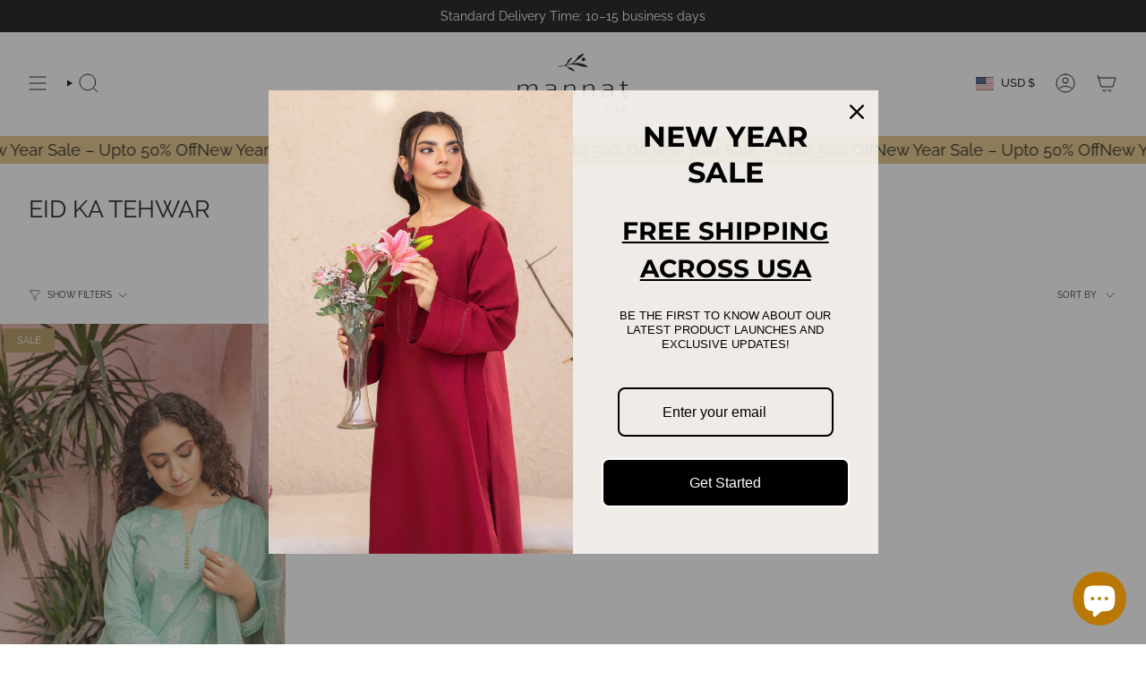

--- FILE ---
content_type: text/css
request_url: https://mannatusa.com/cdn/shop/t/32/assets/font-settings.css?v=54017712481857362401754380954
body_size: -67
content:
@font-face{font-family:Raleway;font-weight:400;font-style:normal;font-display:swap;src:url(//mannatusa.com/cdn/fonts/raleway/raleway_n4.2c76ddd103ff0f30b1230f13e160330ff8b2c68a.woff2?h1=bWFubmF0dXNhLmNvbQ&h2=bWFubmF0LXVzYS5hY2NvdW50Lm15c2hvcGlmeS5jb20&hmac=d13531099c8d667e8c96079aa391a18f84571c6f79dc1c212cf05c3062783a7e) format("woff2"),url(//mannatusa.com/cdn/fonts/raleway/raleway_n4.c057757dddc39994ad5d9c9f58e7c2c2a72359a9.woff?h1=bWFubmF0dXNhLmNvbQ&h2=bWFubmF0LXVzYS5hY2NvdW50Lm15c2hvcGlmeS5jb20&hmac=f9392996c9204b5ef16888dfc178739bc0eeaa5892274e93cb603f1256de7bca) format("woff")}@font-face{font-family:Raleway;font-weight:400;font-style:normal;font-display:swap;src:url(//mannatusa.com/cdn/fonts/raleway/raleway_n4.2c76ddd103ff0f30b1230f13e160330ff8b2c68a.woff2?h1=bWFubmF0dXNhLmNvbQ&h2=bWFubmF0LXVzYS5hY2NvdW50Lm15c2hvcGlmeS5jb20&hmac=d13531099c8d667e8c96079aa391a18f84571c6f79dc1c212cf05c3062783a7e) format("woff2"),url(//mannatusa.com/cdn/fonts/raleway/raleway_n4.c057757dddc39994ad5d9c9f58e7c2c2a72359a9.woff?h1=bWFubmF0dXNhLmNvbQ&h2=bWFubmF0LXVzYS5hY2NvdW50Lm15c2hvcGlmeS5jb20&hmac=f9392996c9204b5ef16888dfc178739bc0eeaa5892274e93cb603f1256de7bca) format("woff")}@font-face{font-family:Raleway;font-weight:400;font-style:normal;font-display:swap;src:url(//mannatusa.com/cdn/fonts/raleway/raleway_n4.2c76ddd103ff0f30b1230f13e160330ff8b2c68a.woff2?h1=bWFubmF0dXNhLmNvbQ&h2=bWFubmF0LXVzYS5hY2NvdW50Lm15c2hvcGlmeS5jb20&hmac=d13531099c8d667e8c96079aa391a18f84571c6f79dc1c212cf05c3062783a7e) format("woff2"),url(//mannatusa.com/cdn/fonts/raleway/raleway_n4.c057757dddc39994ad5d9c9f58e7c2c2a72359a9.woff?h1=bWFubmF0dXNhLmNvbQ&h2=bWFubmF0LXVzYS5hY2NvdW50Lm15c2hvcGlmeS5jb20&hmac=f9392996c9204b5ef16888dfc178739bc0eeaa5892274e93cb603f1256de7bca) format("woff")}@font-face{font-family:Raleway;font-weight:500;font-style:normal;font-display:swap;src:url(//mannatusa.com/cdn/fonts/raleway/raleway_n5.0f898fcb9d16ae9a622ce7e706bb26c4a01b5028.woff2?h1=bWFubmF0dXNhLmNvbQ&h2=bWFubmF0LXVzYS5hY2NvdW50Lm15c2hvcGlmeS5jb20&hmac=76e705090f79e95a382d2273085507e9bf613f046f5fc8e0e01b28379adff9bc) format("woff2"),url(//mannatusa.com/cdn/fonts/raleway/raleway_n5.c754eb57a4de1b66b11f20a04a7e3f1462e000f4.woff?h1=bWFubmF0dXNhLmNvbQ&h2=bWFubmF0LXVzYS5hY2NvdW50Lm15c2hvcGlmeS5jb20&hmac=d66e1cab30e78ff47ef0e64b92d1a7b8b3311d50b28d1c50d27c3b957459f299) format("woff")}@font-face{font-family:Raleway;font-weight:500;font-style:normal;font-display:swap;src:url(//mannatusa.com/cdn/fonts/raleway/raleway_n5.0f898fcb9d16ae9a622ce7e706bb26c4a01b5028.woff2?h1=bWFubmF0dXNhLmNvbQ&h2=bWFubmF0LXVzYS5hY2NvdW50Lm15c2hvcGlmeS5jb20&hmac=76e705090f79e95a382d2273085507e9bf613f046f5fc8e0e01b28379adff9bc) format("woff2"),url(//mannatusa.com/cdn/fonts/raleway/raleway_n5.c754eb57a4de1b66b11f20a04a7e3f1462e000f4.woff?h1=bWFubmF0dXNhLmNvbQ&h2=bWFubmF0LXVzYS5hY2NvdW50Lm15c2hvcGlmeS5jb20&hmac=d66e1cab30e78ff47ef0e64b92d1a7b8b3311d50b28d1c50d27c3b957459f299) format("woff")}@font-face{font-family:Raleway;font-weight:400;font-style:italic;font-display:swap;src:url(//mannatusa.com/cdn/fonts/raleway/raleway_i4.aaa73a72f55a5e60da3e9a082717e1ed8f22f0a2.woff2?h1=bWFubmF0dXNhLmNvbQ&h2=bWFubmF0LXVzYS5hY2NvdW50Lm15c2hvcGlmeS5jb20&hmac=b5df96d1a92442965ec4273f1c87eec43058dd98130abd0b529cae4b6a46df81) format("woff2"),url(//mannatusa.com/cdn/fonts/raleway/raleway_i4.650670cc243082f8988ecc5576b6d613cfd5a8ee.woff?h1=bWFubmF0dXNhLmNvbQ&h2=bWFubmF0LXVzYS5hY2NvdW50Lm15c2hvcGlmeS5jb20&hmac=b80ada5b9e71ad62cd976767baacb5f487ddc04a535f21ea2e64dd7529b3726a) format("woff")}@font-face{font-family:Raleway;font-weight:500;font-style:italic;font-display:swap;src:url(//mannatusa.com/cdn/fonts/raleway/raleway_i5.7c1179a63f760a1745604b586a712edb951beff6.woff2?h1=bWFubmF0dXNhLmNvbQ&h2=bWFubmF0LXVzYS5hY2NvdW50Lm15c2hvcGlmeS5jb20&hmac=7676e31450df340770eb0a7eea380f348c92ec8ae280ffc448988edf6dd23d84) format("woff2"),url(//mannatusa.com/cdn/fonts/raleway/raleway_i5.0c656ad447ea049e85281d48394058c7bfca3cd7.woff?h1=bWFubmF0dXNhLmNvbQ&h2=bWFubmF0LXVzYS5hY2NvdW50Lm15c2hvcGlmeS5jb20&hmac=091f7e5bc801de0a5d8f59a2d7b05e526c5becf9f7204f81506d7280b4dfe732) format("woff")}
/*# sourceMappingURL=/cdn/shop/t/32/assets/font-settings.css.map?v=54017712481857362401754380954 */
